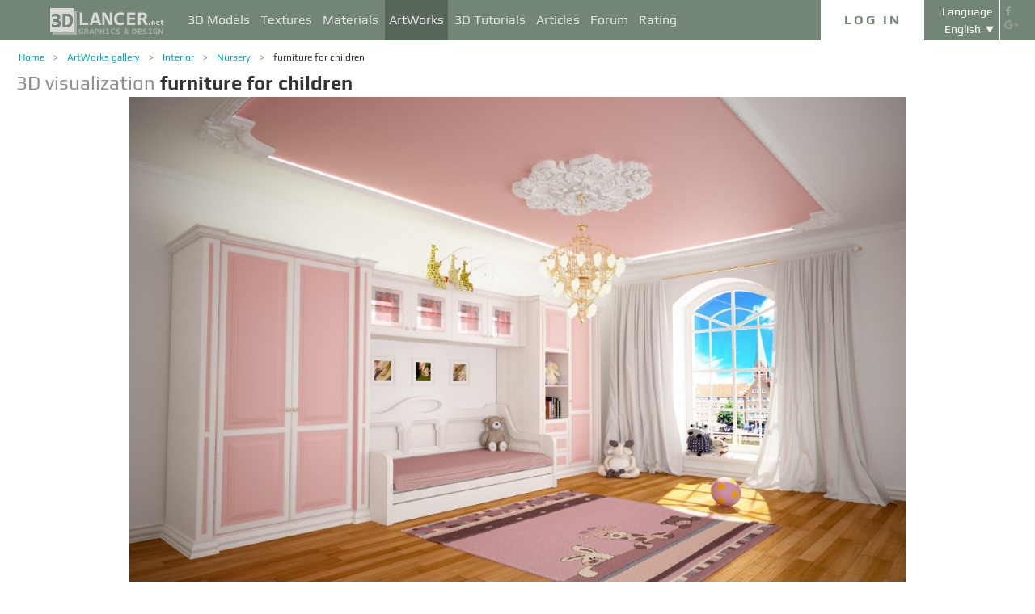

--- FILE ---
content_type: text/html; charset=UTF-8
request_url: https://3dlancer.net/en/gallery/furniture-for-children-742
body_size: 16383
content:
<!DOCTYPE html> <html xmlns="http://www.w3.org/1999/xhtml" prefix="og: http://ogp.me/ns#" itemscope itemtype="http://schema.org/" lang="en"> <head> <!--[if IE]>
        <script src="http://html5shiv.googlecode.com/svn/trunk/html5.js"></script>
<![endif]--> <title>3d visualization furniture for children | 3dlancer.net</title> <meta charset="utf-8"> <link rel="alternate" href="https://3dlancer.net/en/gallery/furniture-for-children-742" hreflang="en" /> <link rel="alternate" href="https://3dlancer.net/ru/gallery/mebel-dlya-detskojj-742" hreflang="ru" /> <link rel="alternate" href="https://3dlancer.net/uk/gallery/mebli-dlya-dityachoi-742" hreflang="uk" /> <link rel="alternate" href="https://3dlancer.net/es/gallery/muebles-para-ninos-742" hreflang="es" /> <link rel="alternate" href="https://3dlancer.net/de/gallery/mobel-fur-kinder-742" hreflang="de" /> <link rel="alternate" href="https://3dlancer.net/fr/gallery/meubles-pour-enfants-742" hreflang="fr" /> <link rel="alternate" href="https://3dlancer.net/it/gallery/mobili-per-bambini-742" hreflang="it" /> <link rel="alternate" href="https://3dlancer.net/tr/gallery/cocuk-mobilyalari-742" hreflang="tr" /> <link rel="alternate" href="https://3dlancer.net/pt/gallery/mobilia-para-criancas-742" hreflang="pt" /> <link rel="alternate" href="https://3dlancer.net/hi/gallery/furniture-for-children-742" hreflang="hi" /> <link rel="canonical" href="https://3dlancer.net/en/gallery/furniture-for-children-742"/> <meta content="3d render and visualization of 3d graphics ➦ furniture for children ➦ Nursery➦ 3d max ➦ vray | 3dlancer.net" name="description"> <meta name="google-site-verification" content="aSux871p5t5rB_l5aBUPPZ5js9UEhNNGBqnc4xujo1A" /> <meta name="google-site-verification" content="5UR7IJHDt2K-Auog9IGuXp9dLOacA8xTz30zyJ0BpxE" /> <meta name="google-site-verification" content="LNxDJCw1yXfOixHeF8FdtE38eIq4984W1dzHgHqCOjU" /> <meta name='yandex-verification' content='6286b977bc53db4e' /> <meta name="yandex-verification" content="6286b977bc53db4e" /> <meta name="alexaVerifyID" content="af-GYgGtj0hmdkG1UPPKRML6VNo" /> <meta name="p:domain_verify" content="78e86cb631c9446e2796130a83d1e528"/> <meta name="708a04e6acb6d010490bd8285c7b0ca0" content=""> <!--[if lte IE 7]>
        <link rel="stylesheet" href="css/main-ie7.css">
<![endif]--> <link type="text/css" title="screen style" rel="stylesheet" href="https://3dlancer.net/css/main.min.css?v20180801"/> <meta property="og:title" content="furniture for children" /> <meta property="og:type" content="website" /> <meta property="og:url" content="https://3dlancer.net/en/gallery/furniture-for-children-742" /> <meta property="og:image" content="https://3dlancer.net/upload/galleries/742/742/furniture-for-children-44983-xxl.jpg" /> <meta property="og:site_name" content="3dlancer.net" /> <meta property="og:description" content="" /> <meta property="fb:app_id" content="173642189505964" /> <link rel="icon" href="https://3dlancer.net/images/favicon.png?20160427" type="image/png" /> <link rel="shortcut icon" href="https://3dlancer.net/images/favicon.png?20160427" type="image/png" /> <link rel="apple-touch-icon" href="https://3dlancer.net/images/apple-touch-icon-76x76-precomposed.png"/> <link rel="apple-touch-icon" sizes="180x180" href="https://3dlancer.net/images/apple-touch-icon-180x180-precomposed.png"/> <link rel="apple-touch-icon-precomposed" sizes="180x180" href="https://3dlancer.net/images/apple-touch-icon-180x180-precomposed.png"/> <link rel="apple-touch-icon" sizes="152x152" href="https://3dlancer.net/images/apple-touch-icon-152x152-precomposed.png"/> <link rel="apple-touch-icon-precomposed" sizes="152x152" href="https://3dlancer.net/images/apple-touch-icon-152x152-precomposed.png"/> <link rel="apple-touch-icon" sizes="120x120" href="https://3dlancer.net/images/apple-touch-icon-120x120-precomposed.png"/> <link rel="apple-touch-icon-precomposed" sizes="120x120" href="https://3dlancer.net/images/apple-touch-icon-120x120-precomposed.png"/> <link rel="apple-touch-icon" sizes="76x76" href="https://3dlancer.net/images/apple-touch-icon-76x76-precomposed.png"/> <link rel="apple-touch-icon-precomposed" sizes="76x76" href="https://3dlancer.net/images/apple-touch-icon-76x76-precomposed.png"/> <!--[if lt IE 8]>
        <script src="http://ie7-js.googlecode.com/svn/version/2.1(beta4)/IE8.js"></script>
<![endif]--> <!--[if lte IE 8]>
        <div style=' clear: both; text-align:center; position: relative;'>
            <a href="http://windows.microsoft.com/en-US/internet-explorer/products/ie/home?ocid=ie6_countdown_bannercode">
                <img src="img/ie-ru.png" height="42" width="820" alt="You are using an outdated browser. For a faster, safer browsing experience, upgrade for free today." />
            </a>
        </div>
<![endif]--> <script>(function(w,d,s,l,i){w[l]=w[l]||[];w[l].push({'gtm.start':
    new Date().getTime(),event:'gtm.js'});var f=d.getElementsByTagName(s)[0],
    j=d.createElement(s),dl=l!='dataLayer'?'&l='+l:'';j.async=true;j.src=
    'https://www.googletagmanager.com/gtm.js?id='+i+dl;f.parentNode.insertBefore(j,f);
    })(window,document,'script','dataLayer','GTM-KTDTZP');</script> <script>
        window.onerror = function(msg,script,line,col,errorObj) {
            x = new XMLHttpRequest();
            console.log('E: '+msg+". line: "+line+". col: "+col);
            console.log(errorObj);
            b = 'msg=' + msg +
              '&script=' + script+':'+line+':'+col +
              '&url=' + '/en/gallery/furniture-for-children-742';
            x.open("POST", '/ajax/jsel', true);
            x.setRequestHeader('Content-Type', 'application/x-www-form-urlencoded')
            x.send(encodeURI(b));
        };
        var downloadsAvailable = 0;
        var downloadsAvailablePaid = 0;
        var languages = {"3":{"id":3,"short":"en","country":"US","long":"eng","full":"English","fullnative":"English"},"2":{"id":2,"short":"ru","country":"RU","long":"rus","full":"Russian","fullnative":"\u0420\u0443\u0441\u0441\u043a\u0438\u0439"},"4":{"id":4,"short":"uk","country":"UA","long":"ukr","full":"Ukrainian","fullnative":"\u0423\u043a\u0440\u0430\u0457\u043d\u0441\u044c\u043a\u0430"},"6":{"id":6,"short":"es","country":"ES","long":"spa","full":"Spanish","fullnative":"Espa\u00f1ol"},"5":{"id":5,"short":"de","country":"DE","long":"deu","full":"German","fullnative":"Deutsch"},"1":{"id":1,"short":"fr","country":"FR","long":"fra","full":"French","fullnative":"Fran\u00e7ais"},"7":{"id":7,"short":"it","long":"ita","full":"Italian","fullnative":"Italiano"},"8":{"id":8,"short":"tr","long":"tur","full":"Turkish","fullnative":"T\u00fcrk\u00e7e"},"9":{"id":9,"short":"pt","long":"por","full":"Portuguese","fullnative":"Portugu\u00eas"},"10":{"id":10,"short":"hi","long":"hin","full":"Hindi","fullnative":"\u0939\u093f\u0928\u094d\u0926\u0940"}};
        var lang = 'en';
        var ln = 'en';
        var lng = 'eng';
        var SERVER = "https://3dlancer.net/";
		var showMobile = 0;
		var userNotStatistical = 1;
        
        function issetProp(e){try{if(e.indexOf(".")>0){var t=e.split("."),n=t.shift();return n=window[n]||window.$.fn[n]||$[n],"undefined"==typeof n?!1:(t.every(function(e){return"object"!=typeof n||"undefined"==typeof n||null===n||!e in n?!1:void(n=n[e])}),!0)}return window[e]||window.$.fn[e]||$[e]}catch(o){}}function getScript(e,t,n,o,i,d,c){startTime=(new Date).getTime(),sTag=document.createElement("script"),"undefined"==typeof d&&(d=!0),sTag.async=!!d,sTag.src=e,sTag.type="text/javascript",document.getElementsByTagName("head")[0].appendChild(sTag),checkReady=function(e,t,n,o){if(issetProp(t))"undefined"==typeof o&&(o=t.indexOf("Loaded")>=0?0:100),window.setTimeout(function(){console.log(":"+e+" ("+o+")"),n&&n(),window.scriptsLoaded[e]=1;try{document.dispatchEvent(new CustomEvent("scrld"+e))}catch(t){var i=document.createEvent("CustomEvent");i.initCustomEvent("scrld"+e,!1,!1,{cmd:"blerg!"})}},o);else{if(currentTime=(new Date).getTime(),lim=2e4,currentTime-startTime>lim)return console.log(":"+e+" fails after "+lim/1e3+" sec"),window.onerror("not loaded: "+e+". after "+lim/1e3+" sec"),!window.scriptNotLoadedReported&&e.indexOf("checkads")<0&&(window.scriptNotLoadedReported=!0),void(i&&i());window.setTimeout(function(){checkReady(e,t,n,o)},20)}},checkReady(t,n,o,c)}function onScript(e,t,n){try{"undefined"==typeof n&&(n=!0),window.scriptsLoaded[e]?n?$(document).ready(function(){t()}):t():("undefined"==typeof UserAgentInfo||window.addEventListener||(UserAgentInfo.strBrowser=1),document.addEventListener?(console.log("addEventListener: "+e),document.addEventListener("scrld"+e,function(o){console.log("firing to listener: "+e),n?$(document).ready(function(){t(o)}):t(o)},!1)):document.attachEvent?(console.log("attachEvent: "+e),document.attachEvent("onscrld"+e,function(o){console.log("firing to listener: "+e),n?$(document).ready(function(){t(o)}):t(o)})):window.onerror("cant dispatch error"),window.scriptsLoaded[e]&&window.onerror(e+" loaded while setting listener"))}catch(o){window.onerror(o)}}window.scriptNotLoadedReported=!1,window.scriptsLoaded=[],getScript("/js/jquery-2.1.3.min.js","jquery","jQuery",function(){window.scriptsToLoad.forEach(function(e){getScript(e.src,e.name,e.check,e.callback,e.failure,!0,e.t)})},function(){getScript("/js/jquery-2.1.3.min.js","jquery","jQuery",function(){window.scriptsToLoad.forEach(function(e){getScript(e.src,e.name,e.check,e.callback,e.failure,!0,e.t)})})});
        
        !function(e){"use strict";var n=function(n,t,o){function i(e){return a.body?e():void setTimeout(function(){i(e)})}function r(){l.addEventListener&&l.removeEventListener("load",r),l.media=o||"all"}var d,a=e.document,l=a.createElement("link");if(t)d=t;else{var s=(a.body||a.getElementsByTagName("head")[0]).childNodes;d=s[s.length-1]}var f=a.styleSheets;l.rel="stylesheet",l.href=n,l.media="only x",i(function(){d.parentNode.insertBefore(l,t?d:d.nextSibling)});var u=function(e){for(var n=l.href,t=f.length;t--;)if(f[t].href===n)return e();setTimeout(function(){u(e)})};return l.addEventListener&&l.addEventListener("load",r),l.onloadcssdefined=u,u(r),l};"undefined"!=typeof exports?exports.loadCSS=n:e.loadCSS=n}("undefined"!=typeof global?global:this);

        onScript('jquery',function() {
            //loadCSS('https://3dlancer.net/css/main.min.css?v2016005231');
                        loadCSS('https://3dlancer.net/js/qtip/jquery.qtip.min.css');
                    });

        window.scriptsToLoad = [
            
            {name:'lazyload',check:'lazyloadLoaded',src:'https://3dlancer.net/js/lazyload/jquery.lazyload.min.js?20160706',
                callback : function() {
                                        window.lazyloadd = function(s) {
                        sl = 'img.lazyload';
                        if (s) sl = s+' '+sl;
                        $(sl).addClass('loaded').lazyload({effect:"fadeIn",skip_invisible:true,threshold:500});
                    };
                    lazyloadd();
                }
            }
            ,{name:'frontend',check:'frontendLoaded',src:'https://3dlancer.net/js/frontend.min.js?v20171006'}
            ,{name:'autolinker',check:'Autolinker',src:'https://3dlancer.net/js/Autolinker.js-master/dist/Autolinker.min.js',
                callback : function() {
                    $(document).ready(function(){autolink();});
                }
            }
                        ,{name:'qtip',check:'qtip',src:'https://3dlancer.net/js/qtip/jquery.qtip.min.js'}
                                                ,{name:'comments',check:'Comment',src:'https://3dlancer.net/js/comments.min.js?v20171006_2'}
                                    ,{name:'redactor',check:'CKEDITOR',src:'https://3dlancer.net/js/ckeditor/ckeditor.js?v20170712',t:500}
                                                            ,{name:'rangeslider',check:'rangeslider',src:'https://3dlancer.net/js/rangeslider/rangeslider.min.js?20160705'}
                                                            
            ,{name:'checkads',check:'adsPossible',src:'https://3dlancer.net/js/showads.js'}
        ];
        
            </script> <script type="application/ld+json">{"@context":"http://schema.org","@type":"BreadcrumbList","itemListElement":[{"@type":"ListItem","position":1,"item":{"@id":"3dlancer.net","name":"3dlancer.net"}},{"@type":"ListItem","position":2,"item":{"@id":"https://3dlancer.net/en/gallery","name":"ArtWorks gallery"}},{"@type":"ListItem","position":3,"item":{"@id":"https://3dlancer.net/en/gallery/interiors","name":"Interior"}},{"@type":"ListItem","position":4,"item":{"@id":"https://3dlancer.net/en/gallery/interiors/nursery","name":"Nursery"}},{"@type":"ListItem","position":5,"item":{"@id":"https://3dlancer.net/en/gallery/furniture-for-children-742","name":"furniture for children"}}]}</script> </head> <body > <noscript><iframe src="https://www.googletagmanager.com/ns.html?id=GTM-KTDTZP" height="0" width="0" style="display:none;visibility:hidden"></iframe></noscript> <noscript> <div class="red" style="text-align:center;font-size:40px;padding:20px;background-color:#333;">The site requires JavaScript enabled to run correctly!</div> </noscript> <div id="main_wrapper" class="logo-small"> <!---Header--> <header > <div class="nav_block"> <div class="mainWrap"> <a class="logo" href="https://3dlancer.net/en" style="position: absolute; display: inline-block; left: 40px;"> <img src="https://3dlancer.net/images/logo_small3.png" alt="3dlancer.net" /> </a> <nav style="padding-left: 205px;"> <ul> <li class=""> <a  href="/en/models" class="" >3D Models</a> <ul> <li> <a href="/en/models" class="" >All 3D Models</a> </li> <li> <a href="/en/freemodels" class="" >Free 3D Models</a> </li> <li> <a href="/en/paidmodels" class="" >Paid 3D Models</a> </li> <li> <a href="/en/producermodels" class="" >Manufacturer&apos;s</a> </li> <li> <a rel="nofollow" href="/en/models/favourite" class="" onclick="window.Frontend.offerLogIn();return false;" >&starf; My Favourite</a> </li> <li> <a rel="nofollow" href="/en/profile/models" class="" onclick="window.Frontend.offerLogIn();return false;" >3D Models of mine</a> </li> <li> <a rel="nofollow" onclick="window.Frontend.offerLogIn();return false;" >Buy downloads</a> </li> <li> <a rel="nofollow" href="/en/models/add" class="_an_btn_addmodel_head" onclick="window.Frontend.offerLogIn();return false;" >&plus;&nbsp;Add a Model</a> </li> </ul> </li> <li class=""> <a  href="/en/textures" class="" >Textures</a> <ul> <li> <a href="/en/freetextures" class="" >Free</a> </li> <li> <a href="/en/paidtextures" class="" >Paid</a> </li> <li> <a href="/en/producertextures" class="" >Manufacturer&apos;s</a> </li> <li> <a rel="nofollow" href="/en/textures/favourite" class="" onclick="window.Frontend.offerLogIn();return false;" >&starf; My Favourite</a> </li> <li> <a rel="nofollow" href="/en/profile/textures" class="" onclick="window.Frontend.offerLogIn();return false;" >Textures of mine</a> </li> <li> <a rel="nofollow" href="/en/textures/add" class="_an_btn_addtexture_head" onclick="window.Frontend.offerLogIn();return false;" >&plus;&nbsp;Add a Texture</a> </li> </ul> </li> <li class=""> <a  href="/en/materials" class="" >Materials</a> <ul> <li> <a rel="nofollow" href="/en/profile/materials" class="" onclick="window.Frontend.offerLogIn();return false;" >Materials of mine</a> </li> <li> <a rel="nofollow" href="/en/materials/add" class="_an_btn_addmaterial_head" onclick="window.Frontend.offerLogIn();return false;" >&plus;&nbsp;Add a Material</a> </li> </ul> </li> <li class="active"> <a  href="/en/gallery" class="" >ArtWorks</a> <ul> <li> <a href="/en/gallery" class="" >All 3D Visualisations</a> </li> <li> <a href="https://3dlancer.net/en/gallery/interiors" class="">&cir;&nbsp;Interior</a> </li> <li> <a href="https://3dlancer.net/en/gallery/exteriors" class="">&cir;&nbsp;Exterior</a> </li> <li> <a href="https://3dlancer.net/en/gallery/personages" class="">&cir;&nbsp;Personages</a> </li> <li> <a href="https://3dlancer.net/en/gallery/transport" class="">&cir;&nbsp;Transport</a> </li> <li> <a href="https://3dlancer.net/en/gallery/3d-worlds" class="">&cir;&nbsp;3D Worlds</a> </li> <li> <a href="https://3dlancer.net/en/gallery/other" class="">&cir;&nbsp;Other</a> </li> <li> <a  href="/en/gallery/bestworks" class="" >Best ArtWorks</a> </li> <li> <a rel="nofollow" href="/en/gallery/favourite" class="" onclick="window.Frontend.offerLogIn();return false;" >★ My favourite</a> </li> <li> <a rel="nofollow" href="/en/gallery/add" class="_an_btn_addartwork_head" onclick="window.Frontend.offerLogIn();return false;" >+&nbsp;Add an ArtWork</a> </li> </ul> </li> <li class=""> <a  href="/en/lessons" class="" >3D Tutorials</a> <ul> <li> <a href="https://3dlancer.net/en/lessons/3d-max" class="">&cir;&nbsp;3d Max</a> </li> <li> <a href="https://3dlancer.net/en/lessons/v-ray" class="">&cir;&nbsp;V-Ray</a> </li> <li> <a href="https://3dlancer.net/en/lessons/photoshop" class="">&cir;&nbsp;Photoshop</a> </li> <li> <a  rel="nofollow" href="/en/lessons/add" class="_an_btn_addlesson_head" onclick="window.Frontend.offerLogIn();return false;" >&plus;&nbsp;Add a Tutorial</a> </li> </ul> </li> <li class=""> <a  href="/en/articles" class="" >Articles</a> <ul> <li> <a rel="nofollow" href="/en/articles/add" class="_an_btn_addarticle_head" onclick="window.Frontend.offerLogIn();return false;" >&plus;&nbsp;Add an Article</a> </li> </ul> </li> <li class=""> <a  href="/en/forum" class="" >Forum</a> <ul> <li> <a href="https://3dlancer.net/en/forum/3d-max" class="">&cir;&nbsp;3d max</a> </li> <li> <a href="https://3dlancer.net/en/forum/cinema-4d" class="">&cir;&nbsp;Cinema 4d</a> </li> <li> <a href="https://3dlancer.net/en/forum/blender" class="">&cir;&nbsp;Blender</a> </li> <li> <a href="https://3dlancer.net/en/forum/freelance" class="">&cir;&nbsp;FREELANCE</a> </li> <li> <a href="https://3dlancer.net/en/forum/help-me-find" class="">&cir;&nbsp;HELP ME Find</a> </li> <li> <a href="https://3dlancer.net/en/forum/hardware-and-equipment" class="">&cir;&nbsp;Hardware and equipment</a> </li> <li> <a href="https://3dlancer.net/en/forum/community" class="">&cir;&nbsp;Community</a> </li> <li> <a  rel="nofollow" href="/en/forum/add" class="_an_btn_addforum_head" onclick="window.Frontend.offerLogIn();return false;" >&plus;&nbsp;Add a Post</a> </li> </ul> </li> <li class=""> <a  href="/en/rating" class="" >Rating</a> <ul> <li> <a href="https://3dlancer.net/en/help/about-users-rating" class="" >How to earn points</a> </li> </ul> </li> </ul> </nav> <div class="profile_block"> <div class="fr socicons" style="height: 100%;"> <a style="margin-top: 7px;" target="_blank" rel="nofollow" title="facebook" href="http://www.facebook.com/3dlancer.net"><img src="https://3dlancer.net/images/socicon_white_f.png" alt="facebook" /></a> <a target="_blank" rel="nofollow" title="google+" href="https://plus.google.com/u/0/b/104990546295897927160/104990546295897927160/posts"><img src="https://3dlancer.net/images/socicon_white_g.png" alt="google plus" /></a> </div> <div class="fr" style="margin-left: 5px;"> <div class="white" style="margin: 8px 0 2px;text-align: center;">Language</div> <div class="langs"> <span style="">English</span> <ul style="background-color: #738575; color:#fff;"> <li><a href="https://3dlancer.net/ru/gallery/mebel-dlya-detskojj-742">Русский</a></li> <li><a href="https://3dlancer.net/uk/gallery/mebli-dlya-dityachoi-742">Українська</a></li> <li><a href="https://3dlancer.net/es/gallery/muebles-para-ninos-742">Español</a></li> <li><a href="https://3dlancer.net/de/gallery/mobel-fur-kinder-742">Deutsch</a></li> <li><a href="https://3dlancer.net/fr/gallery/meubles-pour-enfants-742">Français</a></li> <li><a href="https://3dlancer.net/it/gallery/mobili-per-bambini-742">Italiano</a></li> <li><a href="https://3dlancer.net/tr/gallery/cocuk-mobilyalari-742">Türkçe</a></li> <li><a href="https://3dlancer.net/pt/gallery/mobilia-para-criancas-742">Português</a></li> <li><a href="https://3dlancer.net/hi/gallery/furniture-for-children-742">हिन्दी</a></li> </ul> </div> </div> <div id="header_entry" class="entry mrt_big"> <a href="https://3dlancer.net/en/auth" class="button">Log In</a> <div class="container" > <div class="container_content"> <div class="registration"> <div style="color: rgb(123, 187, 0); margin: 0px 0px 25px 30px; font-size: 24px;">Welcome to the 3D-graphics site - 3dlancer.net!</div> <div class="content_registr"> <a rel="nofollow" href="https://3dlancer.net/en/registration" class="form_button _an_btn_reg_head">REGISTRATION</a> <form id="formreg" action="https://3dlancer.net/en/auth" method="post" class="_an_frm_log_head"> <div class="input_block"> <input class="fl" type="text" name="email" placeholder="Email" required onkeyup="if(event.which==13)document.getElementById('formreg').submit();"/> <input class="fr" type="password" name="password" placeholder="Password" required onkeyup="if(event.which==13)document.getElementById('formreg').submit();"/> <div class="clear"></div> </div> <a rel="nofollow" class="form_button _an_btn_log_head" onclick="if (document.getElementById('formreg').checkValidity()) document.getElementById('formreg').submit();">LOG IN</a> <div class="social_icon"> <div style="color: rgb(123, 187, 0); font-size: 20px;">Register or log in through the social networks</div> <ul> <li> <a rel="nofollow" href="https://3dlancer.net/en/auth/vkontakte" class="_an_btn_log_head_soc_vk"> <img src="https://3dlancer.net/images/soc_vk_big.png" width="115" height="115" alt=""/> </a> </li> <li> <a rel="nofollow" href="https://3dlancer.net/en/auth/google" class="_an_btn_log_head_soc_gg"> <img src="https://3dlancer.net/images/soc_g_big.png" width="115" height="115" alt=""/> </a> </li> <li> <a rel="nofollow" href="https://3dlancer.net/en/auth/facebook" class="_an_btn_log_head_soc_fb"> <img src="https://3dlancer.net/images/soc_f_big.png" width="115" height="115" alt=""/> </a> </li> </ul> </div> </form> </div> <div class="info_form"> <div style="font-size: 20px;"><a rel="nofollow" href="https://3dlancer.net/en/forgetpass">Forgot your password?</a></div> <div class="non_mail"><a rel="nofollow" class="_an_btn_nomail" href="https://3dlancer.net/en/confirmemail">Didn&apos;t get an email confirmation letter?</a></div> <div class="mail_info"> <p>Contact us:</p> <!--email_off--> <a href="mailto:info@3dlancer.net">info@3dlancer.net</a> <!--/email_off--> </div> <div class="info_site"> <a href="https://3dlancer.net/en/help" class="big_link">Help</a> <a href="https://3dlancer.net/en/help/about" class="big_link">About</a> </div> </div> </div> </div> </div> </div> <script>   
		
        onScript('jquery', function() {
            $('.entry input').focus(function() {
                var $input = $(this);
                $input.blur(function() {
                    $input.closest('.container').css('visibility','').css('opacity','');
                    $('.entry a.button').removeClass('entry_hover');
                    $('.entry a.button').css('height', '');
                });
                $input.closest('.container').css('visibility','visible').css('opacity',1);
                $('.entry a.button').addClass('entry_hover');

            });
            $('.entry').mouseleave(function() {
                if($('.entry input').is(':focus')) {
                   $('.entry a.button').css('height', '58px');  
                }
                else {
                    $('.entry a.button').css('height', ''); 
                }
            }).mouseenter(function() {
                $('.entry a.button').css('height', '');
            });
        });

    </script> <div class="clear"></div> </div> </div> <div class="clear"></div> </div> <div class="mainWrap"> </div> </header> <!---/Header--> <!---Main Content--> <section class="mainContent" id="content"> <div class="mainWrap"><div class="content_page pGalleryItem" itemscope itemtype="http://schema.org/VisualArtwork"> <meta itemprop="artform" content="3D visualization" /> <meta itemprop="artMedium" content="Digital" /> <link itemprop="image" content="https://3dlancer.net/upload/galleries/742/742/furniture-for-children-44983-xxl.jpg" /> <div class="crumbs_block"> <ul class="crumbs fl"> <li><a href="https://3dlancer.net/en" class="">Home</a></li> <li><a href="https://3dlancer.net/en/gallery" class="">ArtWorks gallery</a></li> <li><a href="https://3dlancer.net/en/gallery/interiors" class="">Interior</a></li> <li><a href="https://3dlancer.net/en/gallery/interiors/nursery" class="">Nursery</a></li> <li><a href="https://3dlancer.net/en/gallery/furniture-for-children-742" class="black">furniture for children</a></li> </ul> <div class="clear"></div> </div> <h1 class="" style="font-size:24px;" itemprop="name"><span style="color:#8F8F8F;">3D visualization</span> <strong itemprop="alternateName">furniture for children</strong> </h1> <div class=" clear_small"></div> <div id="gv-block-742" class="gv-block gv-block-gallery"> <div id="gv-main-view-742" class="gv-main-view" style=""> <img  id="gv-view-742" src="https://3dlancer.net/upload/galleries/742/742/furniture-for-children-44983-xxl.jpg" title="furniture for children" alt="furniture for children in 3d max vray image" /> </div> <div class="gv-previews" style="display:none;"> <div class="gv-previews-container"> <img 
                    src="https://3dlancer.net/upload/galleries/742/742/furniture-for-children-44983-xxs.jpg" data-gv-src-nor="https://3dlancer.net/upload/galleries/742/742/furniture-for-children-44983-xxl.jpg" data-gv-src-ful="https://3dlancer.net/upload/galleries/742/742/furniture-for-children-44983-copy.jpg" title="furniture for children" alt="furniture for children in 3d max vray image" onclick="getElementById('gv-view-742').src = this.getAttribute('data-gv-src-nor');" /> </div> </div> </div> <script>
        onScript('frontend',function() {
            GalleryViewer1 = new GalleryViewer('gv-block-742');
        });
    </script> <div class=" clear_medium"></div> <div class="fl" style="width:930px;"> <a href="https://3dlancer.net/en/gallery" class="fl button-tocatalog" style="padding:0 10px;" title="To catalog">To catalog<span class="pictogram"></span></a> <span class="fl buttonset"> <a 
        class="button-prev " href="https://3dlancer.net/en/gallery/interior-design-bedrooms-with-furniture-design-743" title='Previous Gallery "interior design bedrooms with furniture design" ' > <span class="pictogram"></span> </a> <a 
        class="button-next " href="https://3dlancer.net/en/gallery/eriah-girl-on-the-couch-734" title='Next Gallery "Eriah girl on the couch" ' > <span class="pictogram"></span> </a> </span> <div class="marksset fr" onclick="event.stopPropagation();"> <div 
        id="share_gallery_742" class="fl button-marks-share" > <span class="pictogram"></span> <div class="button-marks-share-menu"> <span style="width: 39px; border: 1px solid #fff; height: 1px; display: inline-block; position: absolute; left: 0px; top: -1px;"></span> <div class="fb-like" data-href="/en/gallery/furniture-for-children-742" data-layout="button_count" data-action="like" data-show-faces="false" data-share="true"></div> <div class="clear_big"></div> <div id="vk-share-button"></div> <script>
                    onScript('vkshare',function() {
                        $('#vk-share-button').html(VK.Share.button({image:'https://3dlancer.net/upload/galleries/742/742/furniture-for-children-44983-xxl.jpg'}, {type: 'round', text: 'Опубликовать'})); 
                    });
                </script> <div class="clear"></div> </div> </div> <a itemprop="interactionStatistic" itemscope itemtype="http://schema.org/InteractionCounter" title="Comments" id="comment_gallery_742" class="fl mrl_small button-marks-comments hoverable" href="#commentset_gallery_742" > <link itemprop="interactionType" href="http://schema.org/CommentAction" /> <span class="pictogram"></span> <div class="count" itemprop="userInteractionCount" content="1">1</div> </a> <div itemprop="interactionStatistic" itemscope itemtype="http://schema.org/InteractionCounter" title="Views" id="view_gallery_742" class="fl mrl_small button-marks-views" > <link itemprop="interactionType" href="http://schema.org/ViewAction" /> <span class="pictogram"></span> <div class="count" itemprop="userInteractionCount" content="14101">14101</div> </div> <div itemprop="interactionStatistic" itemscope itemtype="http://schema.org/InteractionCounter" data-item-id = "742" data-item-curtype = "gallery" title="Like this" id="like_gallery_742" class="fl mrl_small button-marks-likes  hoverable" onclick="window.Frontend.offerLogIn();" > <link itemprop="interactionType" href="http://schema.org/LikeAction" /> <span class="pictogram"></span> <div class="count" itemprop="userInteractionCount" content="1">1</div> </div> <div itemprop="interactionStatistic" itemscope itemtype="http://schema.org/InteractionCounter" title="Add to favourites" id="favour_gallery_742" class="fl mrl_small button-marks-favourites  hoverable" onclick="window.Frontend.offerLogIn();" > <link itemprop="interactionType" href="http://schema.org/BookmarkAction" /> <span class="pictogram"></span> <div class="count" itemprop="userInteractionCount" content="0">0</div> </div> </div> <a class="fr mrt button-vieworiginal" style="padding:0 10px;" onclick="viewOriginal();return false;">View original</a> <div class="clear_small"></div> </div> <div class="fr"> <div class="text_center advertisement"> <script async src="//pagead2.googlesyndication.com/pagead/js/adsbygoogle.js"></script> <ins class="adsbygoogle" style="display:inline-block;width:300px;height:600px" data-ad-client="ca-pub-3109232575812668" data-ad-slot="5907333124"> </ins> <script>
            /*
            (adsbygoogle = window.adsbygoogle || []).push({});
            */
        </script> </div> </div> <div class="table" style="width:930px;"> <div class="table-cell" style="width:354px;min-height:5px;"> <div class="message_user "> <p style="color:#000;">Author:</p> <div class="clear_medium"></div> <div 
                            itemprop="author" itemscope itemtype="http://schema.org/Person" > <a class="fl user-image" href="https://3dlancer.net/profile/u26868"> <img itemprop="image" src="https://3dlancer.net/upload/avatars/868/26868/ava26868_s.jpg?1661504914" alt="" /> <span class="badge-user-online off line mobile" title="offline for 473 days"></span> </a> <div class="info_message_user"> <div class="name_user_message" itemprop="name"><a  itemprop="url" href="https://3dlancer.net/profile/u26868">puffnutt</a></div> <div class="star_block"> <div class="user_stars fl"> <span class="star_empty fr  " style=""> <img src="https://3dlancer.net/images/0.gif" width="18" height="18" alt="&starf;" /> </span> <span class="star_empty fr  " style=""> <img src="https://3dlancer.net/images/0.gif" width="18" height="18" alt="&starf;" /> </span> <span class="star_empty fr  " style=""> <img src="https://3dlancer.net/images/0.gif" width="18" height="18" alt="&starf;" /> </span> <span class="star_empty fr  " style=""> <img src="https://3dlancer.net/images/0.gif" width="18" height="18" alt="&starf;" /> </span> <span class="star_h_v fr  " style=""> <img src="https://3dlancer.net/images/0.gif" width="18" height="18" alt="&starf;" /> </span> <div class="clear"></div> </div> </div> <div class="rank">RANK:<span>700</span></div> <div class="clear"></div> </div> </div> <div class="clear"></div> </div> <div class="clear_small"></div> <div style="background-color:#f2f6f7;border-radius:5px;padding-top:9px;"> <p class="header mrl">3D-work specification:</p> <div class="clear"></div> <table id="characteristics"> <tr> <td>3D-editor</td> <td class="right_text">3d max</td> </tr> <tr> <td>Renderer</td> <td class="right_text">vray</td> </tr> <tr> <td>Time expended on work</td> <td class="right_text">8 часов плюс рендер</td> </tr> <tr> <td>Time expended on render</td> <td class="right_text">&mdash;</td> </tr> <tr> <td>Polygons</td> <td class="right_text">&mdash;</td> </tr> <tr> <td>Publication date</td> <td class="right_text"> <time datetime="2013-09-25T16:44:34+03:00">2013.09.25 16:44</time> <meta itemprop="datePublished" content="2013-09-25T16:44:34+03:00"> </td> </tr> </table> </div> </div> <div class="table-cell" style="width:10px;"></div> <div class="table-cell info_gallery"> <div class="clear"></div> </div> </div> <div class="fl mtp_small"> <div class="clear_small"></div> <a class="vlarge gray" href="https://3dlancer.net/profile/u26868/gallery">Author&apos;s other 3D-Visualisations</a> <div class="clear_small"></div> <div class="catalog-galleries authorsothers"> <a class="catalog-item" href="https://3dlancer.net/en/gallery/interior-design-bedrooms-with-furniture-design-743" title="interior design bedrooms with furniture design"> <div class="catalog-item-img" style="position:relative;"> <img class="lazyload" data-original="https://3dlancer.net/upload/galleries/743/743/interior-design-bedrooms-with-furniture-design-44984-m.jpg" src="[data-uri]" alt="interior design bedrooms with furniture design" /> <noscript><img src="https://3dlancer.net/upload/galleries/743/743/interior-design-bedrooms-with-furniture-design-44984-m.jpg" alt="interior design bedrooms with furniture design" /></noscript> <span class="gray" style="position:absolute;bottom:0;right:0;display:inline-block;background-color: #fff;padding: 1px 1px 1px 3px;"> <span > <img class="lazyload" style="height:12px;width:14px;vertical-align: bottom;" data-original="https://3dlancer.net/images/feed_comments.png" src="[data-uri]" alt="Comments" /> <noscript><img style="height:12px;width:14px;vertical-align: bottom;" src="https://3dlancer.net/images/feed_comments.png" alt="Comments" /></noscript>
                        &thinsp;0
                    </span> <span class="mrl_small"> <img class="lazyload" style="height:12px;width:14px;vertical-align: bottom;" data-original="https://3dlancer.net/images/feed_likes.png" src="[data-uri]" alt="Likes" /> <noscript><img style="height:12px;width:14px;vertical-align: bottom;" src="https://3dlancer.net/images/feed_likes.png" alt="Likes" /></noscript>
                        &thinsp;4
                    </span> </span> </div> </a> <a class="catalog-item" href="https://3dlancer.net/en/gallery/development-of-furniture-design-745" title="development of furniture design"> <div class="catalog-item-img" style="position:relative;"> <img class="lazyload" data-original="https://3dlancer.net/upload/galleries/745/745/development-of-furniture-design-44986-m.jpg" src="[data-uri]" alt="development of furniture design" /> <noscript><img src="https://3dlancer.net/upload/galleries/745/745/development-of-furniture-design-44986-m.jpg" alt="development of furniture design" /></noscript> <span class="gray" style="position:absolute;bottom:0;right:0;display:inline-block;background-color: #fff;padding: 1px 1px 1px 3px;"> <span > <img class="lazyload" style="height:12px;width:14px;vertical-align: bottom;" data-original="https://3dlancer.net/images/feed_comments.png" src="[data-uri]" alt="Comments" /> <noscript><img style="height:12px;width:14px;vertical-align: bottom;" src="https://3dlancer.net/images/feed_comments.png" alt="Comments" /></noscript>
                        &thinsp;2
                    </span> <span class="mrl_small"> <img class="lazyload" style="height:12px;width:14px;vertical-align: bottom;" data-original="https://3dlancer.net/images/feed_likes.png" src="[data-uri]" alt="Likes" /> <noscript><img style="height:12px;width:14px;vertical-align: bottom;" src="https://3dlancer.net/images/feed_likes.png" alt="Likes" /></noscript>
                        &thinsp;10
                    </span> </span> </div> </a> <a class="catalog-item" href="https://3dlancer.net/en/gallery/bathroom-1665" title="bathroom"> <div class="catalog-item-img" style="position:relative;"> <img class="lazyload" data-original="https://3dlancer.net/upload/galleries/665/1665/bathroom-49024-m.jpg" src="[data-uri]" alt="bathroom" /> <noscript><img src="https://3dlancer.net/upload/galleries/665/1665/bathroom-49024-m.jpg" alt="bathroom" /></noscript> <span class="gray" style="position:absolute;bottom:0;right:0;display:inline-block;background-color: #fff;padding: 1px 1px 1px 3px;"> <span > <img class="lazyload" style="height:12px;width:14px;vertical-align: bottom;" data-original="https://3dlancer.net/images/feed_comments.png" src="[data-uri]" alt="Comments" /> <noscript><img style="height:12px;width:14px;vertical-align: bottom;" src="https://3dlancer.net/images/feed_comments.png" alt="Comments" /></noscript>
                        &thinsp;0
                    </span> <span class="mrl_small"> <img class="lazyload" style="height:12px;width:14px;vertical-align: bottom;" data-original="https://3dlancer.net/images/feed_likes.png" src="[data-uri]" alt="Likes" /> <noscript><img style="height:12px;width:14px;vertical-align: bottom;" src="https://3dlancer.net/images/feed_likes.png" alt="Likes" /></noscript>
                        &thinsp;4
                    </span> </span> </div> </a> <a class="catalog-item" href="https://3dlancer.net/en/gallery/living-room-design-visualization-1666" title="Living room. Design, visualization"> <div class="catalog-item-img" style="position:relative;"> <img class="lazyload" data-original="https://3dlancer.net/upload/galleries/666/1666/living-room-design-visualization-49025-m.jpg" src="[data-uri]" alt="Living room. Design, visualization" /> <noscript><img src="https://3dlancer.net/upload/galleries/666/1666/living-room-design-visualization-49025-m.jpg" alt="Living room. Design, visualization" /></noscript> <span class="gray" style="position:absolute;bottom:0;right:0;display:inline-block;background-color: #fff;padding: 1px 1px 1px 3px;"> <span > <img class="lazyload" style="height:12px;width:14px;vertical-align: bottom;" data-original="https://3dlancer.net/images/feed_comments.png" src="[data-uri]" alt="Comments" /> <noscript><img style="height:12px;width:14px;vertical-align: bottom;" src="https://3dlancer.net/images/feed_comments.png" alt="Comments" /></noscript>
                        &thinsp;0
                    </span> <span class="mrl_small"> <img class="lazyload" style="height:12px;width:14px;vertical-align: bottom;" data-original="https://3dlancer.net/images/feed_likes.png" src="[data-uri]" alt="Likes" /> <noscript><img style="height:12px;width:14px;vertical-align: bottom;" src="https://3dlancer.net/images/feed_likes.png" alt="Likes" /></noscript>
                        &thinsp;2
                    </span> </span> </div> </a> </div> </div> <div class="clear"></div> <div class="text_center"> <div 
        id="commentset_gallery_742" data-commentset-curtype="gallery" data-commentset-itemid="742" class="commentset" style="display: inline-block;" data-commentset-order="desc" data-commentset-hierarchy="1" > <div class="commentset-toolbar"> <span class="fl xlarge">Comments:
                <span id="commentset_gallery_742_count" itemprop="commentCount" >1</span> </span> <div class="clear"></div> </div> <div 
                    data-comment-parentid="0" data-comment-level="0" style="margin-left:0px;" class="comment-item comment-new " > <div class="top"> <a class="fl name " ></a> <span class="mrl date tech"><time datetime="2026-01-21T11:21:43+02:00">today 11:21</time></span> <div class="clear"></div> </div> <div class="table" style="width:100%;"> <div class="table-cell" style="width:75px;" > <a class="avatar " style="width:75px;" > <img src="https://3dlancer.net/images/avatarka.png" alt="" /> </a> </div> <div class="table-cell" style="width:20px;"></div> <div class="table-cell comment-wrap"> <div 
                    id="comment_content__" class="comment-content redactortext toautolink" > <form method="post" name="form1" action="/en/gallery/furniture-for-children-742" id="form1" enctype="multipart/form-data" style="min-width:600px;width:100%;"> <textarea id="commentset_gallery_742_newcomment_0" data-ckeditor-toolbar="Comment" class="redactor" name="content" placeholder="Leave a comment..."></textarea> </form> </div> <div class="clear_small"></div> <div class="bottom"> <a class="fl green vlarge" onclick="window.Frontend.offerLogIn();">
                            Send
                        </a> <div class="clear"></div> </div> </div> </div> <div class="clear"></div> </div> <div 
                    itemprop="comment" itemscope itemtype="http://schema.org/Comment" id="comment_2355" data-comment-id="2355" data-comment-parentid="0" data-comment-userid="11191" data-comment-level="0" style="margin-left:0px;" class="comment-item " > <div class="top"> <a class="fl name " href="https://3dlancer.net/OOOPS">OOOPS</a> <span class="mrl date tech"><time datetime="2013-10-04T17:18:38+03:00">2013.10.04 17:18</time></span> <meta itemprop="dateCreated" content="2013-10-04T17:18:38+03:00"> <div class="clear"></div> </div> <div class="table" style="width:100%;"> <div class="table-cell" style="width:75px;" itemprop="author" itemscope itemtype="http://schema.org/Person"> <meta itemprop="name" content="OOOPS" /> <link itemprop="url" content="https://3dlancer.net/OOOPS" /> <a class="avatar " style="width:75px;" href="https://3dlancer.net/OOOPS"> <img itemprop="image" src="https://3dlancer.net/upload/avatars/191/11191/ava11191_s.jpg?1661504820" alt="" /> <span class="badge-user-online off line " title="offline for 2819 days"></span> <span class="badge-user-flag "> <img title="Ukraine" alt="Ukraine" class="lazyload" data-original="https://3dlancer.net/images/flags/flags-iso/flat/16/UA.png" src="[data-uri]" /> <noscript> <img title="Ukraine" alt="Ukraine" src="https://3dlancer.net/images/flags/flags-iso/flat/16/UA.png" /> </noscript> </span> </a> </div> <div class="table-cell" style="width:20px;"></div> <div class="table-cell comment-wrap"> <div 
                    id="comment_content_comments_2355" class="comment-content redactortext toautolink" itemprop="text" >
                                            The camera angle is littered .. wide-angle too. Most liked the curtains - look cool .. very cool. Themselves did?
                                    </div> <div style="display:inline-block;"> <div id="comment_content_comments_2355_original" class="original">
                                угол камеры завален..широкоугольная слишком. больше всего понравились шторы - выглядят круто ..очень круто. сами делали?
                            </div> </div> <div class="clear_small"></div> <div class="bottom"> <a id="comment_reply_2355" class="fl tech hgreen" onclick="window.Comment.reply(event);">
                            Reply
                        </a> <div class="fl mrl_big mrt_big"> <span class="tech">Translated from ru</span> <span class="tech blue clickable" onclick="$('#comment_content_comments_2355_original').toggle();">Show original</span> </div> <div class="like_buttons_comments fr"> <span  itemprop="interactionStatistic" itemscope itemtype="http://schema.org/InteractionCounter" id="like_comments_2355" class="" onclick="window.Frontend.offerLogIn();" > <link itemprop="interactionType" href="http://schema.org/LikeAction"/> <span class="icon_gallery"></span> <span class="count" itemprop="userInteractionCount" content="0">0</span> </span> </div> <div class="clear"></div> </div> </div> </div> <div class="clear"></div> </div> </div> </div> <div class="clear"></div> </div> <script>
        onScript('jquery', function() {
            $(' #features-vote input').change(function() {
                $('#features-vote-save').css('visibility','visible');
            });
        });
        
        function voteFeatures(e,itemID,curtype) {
            target = e.target || e.srcElement;
            
            data = $('#features-vote-block input').serialize();
            
            ajaxSelector = ajaxStart(e);
            callajax('featuresVote',{data:data,item_id:itemID,curtype:curtype}, function(response) {
                ajaxStop(ajaxSelector,e);
                if (response.ok) {
                    $('#features-vote').remove();
                    $('#features-vote-thanks').removeClass('dn');
                }
            });
            
            
        }
        
        function viewOriginal() {
            var src = '';
            src = $('[id^=gv-block-] .gv-main-view img.gv-main-current').attr('src');
            window.open(src.replace('-xxl.','-copy.'));
        }
    </script>
</div> </section> <!---/Main Content--> <div class="appendix"></div> </div> <!---Footer--> <footer> <div class="mainWrap"> <div class="fl"> <div class="title_model">Models Categories:</div> <ul class="footer_menu"> <li> <a href="https://3dlancer.net/en/models/furniture" title="Furniture">Furniture</a> <span>(50094)</span> </li> <li> <a href="https://3dlancer.net/en/models/electronics" title="Electronics">Electronics</a> <span>(1450)</span> </li> <li> <a href="https://3dlancer.net/en/models/plants" title="Plants">Plants</a> <span>(330)</span> </li> <li> <a href="https://3dlancer.net/en/models/personages" title="Personages">Personages</a> <span>(375)</span> </li> <li> <a href="https://3dlancer.net/en/models/interior" title="Interior">Interior</a> <span>(72)</span> </li> </ul> <ul class="footer_menu"> <li> <a href="https://3dlancer.net/en/models/lighting" title="Lighting">Lighting</a> <span>(13747)</span> </li> <li> <a href="https://3dlancer.net/en/models/interior-items" title="Interior items">Interior items</a> <span>(10179)</span> </li> <li> <a href="https://3dlancer.net/en/models/transport" title="Transport">Transport</a> <span>(539)</span> </li> <li> <a href="https://3dlancer.net/en/models/animals" title="Animals">Animals</a> <span>(112)</span> </li> </ul> <ul class="footer_menu"> <li> <a href="https://3dlancer.net/en/models/plumbing-bath-wc" title="Plumbing, Bath, WC">Plumbing, Bath, WC</a> <span>(11907)</span> </li> <li> <a href="https://3dlancer.net/en/models/accessories" title="Accessories">Accessories</a> <span>(1343)</span> </li> <li> <a href="https://3dlancer.net/en/models/exterior" title="Exterior">Exterior</a> <span>(1784)</span> </li> <li> <a href="https://3dlancer.net/en/models/other" title="Other">Other</a> <span>(2534)</span> </li> </ul> <div class="clear_medium"></div> <a href="https://3dlancer.net/en/producers">Models&apos; Producers</a> </div> <div class="info_footer"> <div class="info_link fl"> <ul> <li><a href="https://3dlancer.net/en/help/contacs">Contacts</a></li> <li><a href="https://3dlancer.net/en/help/about">About</a></li> </ul> <div class="mail">Email: <a href="mailto:info@3dlancer.net">info@3dlancer.net</a></div> <a class="" style="color:#7BBB00;" href="https://3dlancer.net/en/about/">Advertisement on the site</a> </div> </div> <div class="fr" style="padding: 0px 15px 0px 5px;"> <div class="fr title_model">Categories in the ArtWorks gallery:</div> <div class="clear"></div> <ul class="fr footer_menu" style="max-width:120px;width:auto;margin:0px 5px 0px 25px;"> <li> <a href="https://3dlancer.net/en/gallery/interiors">Interior</a> </li> <li> <a href="https://3dlancer.net/en/gallery/exteriors">Exterior</a> </li> <li> <a href="https://3dlancer.net/en/gallery/personages">Personages</a> </li> </ul> <ul class="fr footer_menu" style="max-width:120px;width:auto;margin:0px 5px 0px 35px;"> <li> <a href="https://3dlancer.net/en/gallery/transport">Transport</a> </li> <li> <a href="https://3dlancer.net/en/gallery/3d-worlds">3D Worlds</a> </li> <li> <a href="https://3dlancer.net/en/gallery/other">Other</a> </li> </ul> </div> <div class="clear"></div> </div> </footer> <div id="popup_answer" style="display:none;" class="popup_box "> <div class="popup_box_ins"> <span onclick="window.PopUp.closepopup('popup_answer');return false;" title="" class="clos"></span> <div class="popup_title green text_center mtp noselect"></div> <div class="clear_big"></div> <div class="content text_center"> <div class="popup_message text_left" style="display:inline-block;"> <div class="popup_text"> </div> <div class="popup_buttons"> <div class="clear_big"></div> <div class="text_center"> <a class="popup-button" onclick="window.PopUp.ok('popup_answer');return false;">Ok</a> </div> </div> </div> </div> </div> </div> <div id="popup_confirm_delete" style="display:none;" class="popup_box "> <div class="popup_box_ins"> <span onclick="window.PopUp.closepopup('popup_confirm_delete');return false;" title="" class="clos"></span> <div class="popup_title green text_center mtp noselect">Confirm</div> <div class="clear_big"></div> <div class="content text_center"> <div class="popup_message text_left" style="display:inline-block;"> <div class="popup_text">
                                                    Are you sure you want to delete?
                                            </div> <div class="popup_buttons"> <div class="clear_big"></div> <div class="text_center"> <a class="popup-button" onclick="window.PopUp.ok('popup_confirm_delete');return false;">Ok</a> <a class="popup-button" onclick="window.PopUp.closepopup('popup_confirm_delete');return false;">Cancel</a> </div> </div> </div> </div> </div> </div> <div id="popup_registration" style="display:none;" class="popup_box "> <div class="popup_box_ins"> <span onclick="window.PopUp.closepopup('popup_registration');return false;" title="" class="clos"></span> <div class="popup_title green text_center mtp noselect">Registration</div> <div class="clear_big"></div> <div class="content text_center"> <div class="popup_message text_left" style="display:inline-block;"> <div class="popup_text"> <form id="form-registration-popup" class="text_center _an_frm_reg_pop" method="POST" action="https://3dlancer.net/en/registration" data-ajax-action="registration" onsubmit="ajaxSendForm(event,this.id);return false;" > <label for="form-registration-popup-email">E-Mail</label> <div class="clear_small"></div> <input required="required" id="form-registration-popup-email" name="email" class="inp_300 gray" style="text-align:center;font-size:20px;letter-spacing:0.5px;" type="text" placeholder="e-mail" pattern=".+@.+\..+" /> <div class="clear"></div> <span class='gray'>*Email confirmation will be needed</span> <div class="clear"></div> <div class="text_left mtp" style="display:inline-block;font-size:12px;">
        I want to receive notifications by email:
        <div class="clear_small"></div> <input type="hidden" value="0" name="subscribe[events]" /> <input type="checkbox" value="1" name="subscribe[events]" style="vertical-align:text-bottom;" />&nbsp;New events in my account
        <div class="clear_small"></div> <input type="hidden" value="0" name="subscribe[mailings]" /> <input type="checkbox" value="1" name="subscribe[mailings]" style="vertical-align:text-bottom;" />&nbsp;New 3d models and events on 3dlancer.net
        <div class="clear_small"></div> <input type="hidden" value="0" name="subscribe[managers]" /> <input type="checkbox" value="1" name="subscribe[managers]" style="vertical-align:text-bottom;" />&nbsp;3dlancer.net assistant
    </div> <div class="clear_medium"></div> <input 
        class="button green _an_btn_reg_pop" style="min-width: 150px;" type="submit" value="Join" onClick="(typeof(yaCounter31367763) != 'undefined') && yaCounter31367763.reachGoal('PRStep1');return true;" onKeyPress="if (event.which == 13) ajaxSendForm(event,'form-registration-popup');return false;" /> <div class="clear_big"></div> <div> <div>One click registration via social network:</div> <div class="clear_big"></div> <ul class="inline"> <li> <input 
                    type="image" name="submit[socnet][facebook]" src="https://3dlancer.net/images/soc_f_little.png" width="30" height="30" title="facebook" alt="facebook" class="_an_btn_reg_pop_soc_fb" onClick="(typeof(yaCounter31367763) != 'undefined') && yaCounter31367763.reachGoal('PRStep1-FB');$(this).closest('form').removeAttr('onsubmit').find(':required,[pattern]').removeAttr('required').removeAttr('pattern');return true;" /> </li> <li> <input type="image" name="submit[socnet][google]" src="https://3dlancer.net/images/soc_g_little.png" width="30" height="30" title="google+" alt="google+" class="_an_btn_reg_pop_soc_gg" onClick="(typeof(yaCounter31367763) != 'undefined') && yaCounter31367763.reachGoal('PRStep1-G');$(this).closest('form').removeAttr('onsubmit').find(':required,[pattern]').removeAttr('required').removeAttr('pattern');return true;" /> </li> <li> <input type="image" name="submit[socnet][vkontakte]" src="https://3dlancer.net/images/soc_vk_little.png" width="30" height="30" title="vkontakte" alt="vkontakte" class="_an_btn_reg_pop_soc_vk" onClick="(typeof(yaCounter31367763) != 'undefined') && yaCounter31367763.reachGoal('PRStep1-VK');$(this).closest('form').removeAttr('onsubmit').find(':required,[pattern]').removeAttr('required').removeAttr('pattern');return true;" /> </li> </ul> </div> <div class="clear_big"></div> <a class="fl mrt_vbig" onclick="window.PopUp.showpopup('popup_login');">Log In</a> <a class="fr" onclick="window.PopUp.showpopup('popup_password_recovery');">Password recovery</a> <div class="clear"></div> <a class="fr gray _an_btn_nomail" onclick="window.PopUp.showpopup('popup_registration_resend');">No mail received</a> </form> </div> </div> </div> </div> </div> <div id="popup_login" style="display:none;" class="popup_box "> <div class="popup_box_ins"> <span onclick="window.PopUp.closepopup('popup_login');return false;" title="" class="clos"></span> <div class="popup_title green text_center mtp noselect">Log In</div> <div class="clear_big"></div> <div class="content text_center"> <div class="popup_message text_left" style="display:inline-block;"> <div class="popup_text"> <form id="form-login-popup" class="text_center _an_frm_log_pop" method="POST" action="https://3dlancer.net/en/auth" data-ajax-action="auth" onsubmit="ajaxSendForm(event,this.id);return false;"> <div class="clear_medium"></div> <input required="required" id="form-login-popup-email" name="email" class="inp_200" style="text-align:center;" type="text" placeholder="Email" /> <div class="clear_medium"></div> <input required="required" id="form-login-popup-password" name="password" class="inp_200" style="text-align:center;" type="password" placeholder="Password" /> <div class="clear_medium"></div> <div class="attemptsTooMuch"> </div> <div class="clear_big"></div> <input class="button green _an_btn_log_pop" type="submit" value="log in" /> <div class="clear_big"></div> <div> <div>Log In via social network:</div> <div class="clear_big"></div> <ul class="inline"> <li> <a rel="nofollow" href="https://3dlancer.net/en/auth/vkontakte"> <img src="https://3dlancer.net/images/soc_vk_little.png" width="30" height="30" title="vkontakte" alt="vkontakte" class="_an_btn_log_pop_soc_vk" /> </a> </li> <li> <a rel="nofollow" href="https://3dlancer.net/en/auth/google"> <img src="https://3dlancer.net/images/soc_g_little.png" width="30" height="30" title="google+" alt="google+" class="_an_btn_log_pop_soc_gg" /> </a> </li> <li> <a rel="nofollow" href="https://3dlancer.net/en/auth/facebook"> <img src="https://3dlancer.net/images/soc_f_little.png" width="30" height="30" title="facebook" alt="facebook" class="_an_btn_log_pop_soc_fb" /> </a> </li> </ul> </div> <div class="clear_big"></div> <a class="fl mrt_vbig" onclick="window.PopUp.showpopup('popup_registration');">Registration</a> <a class="fr" onclick="window.PopUp.showpopup('popup_password_recovery');">Password recovery</a> <div class="clear"></div> <a class="fr gray _an_btn_nomail" onclick="window.PopUp.showpopup('popup_registration_resend');">No mail received</a> </form> </div> </div> </div> </div> </div> <div id="popup_password_recovery" style="display:none;" class="popup_box "> <div class="popup_box_ins"> <span onclick="window.PopUp.closepopup('popup_password_recovery');return false;" title="" class="clos"></span> <div class="popup_title green text_center mtp noselect">Password recovery</div> <div class="clear_big"></div> <div class="content text_center"> <div class="popup_message text_left" style="display:inline-block;"> <div class="popup_text"> <form id="form-password-recovery-popup" class="text_center" action="https://3dlancer.net/en/forgetpass" method="POST"> <label for="form-password-recovery-popup-email">Please enter email:</label> <div class="clear_small"></div> <input required="required" id="form-password-recovery-popup-email" name="email" class="inp_300" style="text-align:center;" type="text" placeholder="example@example.com" /> <div class="clear_big"></div> <input class="button green" type="submit" value="Recover" /> <div class="clear_big"></div> <a class="fl mrt_vbig" onclick="window.PopUp.showpopup('popup_login');">Log In</a> </form> </div> </div> </div> </div> </div> <div id="popup_profile_recovery" style="display:none;" class="popup_box "> <div class="popup_box_ins"> <span onclick="window.PopUp.closepopup('popup_profile_recovery');return false;" title="" class="clos"></span> <div class="popup_title green text_center mtp noselect">Profile recovery</div> <div class="clear_big"></div> <div class="content text_center"> <div class="popup_message text_left" style="display:inline-block;"> <div class="popup_text"> <form id="form-profile-recovery-popup" class="text_center" method="POST" data-ajax-action="profileRecovery" onsubmit="ajaxSendForm(event,this.id);return false;"> <label for="form-profile-recovery-popup-email">Please enter email:</label> <div class="clear_small"></div> <input required="required" id="form-profile-recovery-popup-email" name="email" class="inp_300" style="text-align:center;" type="text" placeholder="example@example.com" /> <div class="clear_big"></div> <input class="button green" type="submit" value="Recover" /> <div class="clear_big"></div> <a class="fl mrt_vbig" onclick="window.PopUp.showpopup('popup_login');">Log In</a> <a class="fr" onclick="window.PopUp.showpopup('popup_password_recovery');">Password recovery</a> </form> </div> </div> </div> </div> </div> <div id="popup_registration_resend" style="display:none;" class="popup_box "> <div class="popup_box_ins"> <span onclick="window.PopUp.closepopup('popup_registration_resend');return false;" title="" class="clos"></span> <div class="popup_title green text_center mtp noselect">No mail received</div> <div class="clear_big"></div> <div class="content text_center"> <div class="popup_message text_left" style="display:inline-block;"> <div class="popup_text"> <form id="form-registration-resend-popup" class="text_center" action="https://3dlancer.net/en/confirmemail" method="POST"> <label for="form-registration-resend-popup-email">Please enter email:</label> <div class="clear_small"></div> <input required="required" id="form-registration-resend-popup-email" name="email" class="inp_300" style="text-align:center;" type="text" placeholder="example@example.com" /> <div class="clear_big"></div> <input class="button green" type="submit" value="Get a new one" /> <div class="clear_big"></div> <a class="fl mrt_vbig" onclick="window.PopUp.showpopup('popup_login');">Log In</a> </form> </div> </div> </div> </div> </div> <script type="text/javascript">
                onScript('redactor',function() {
            $('textarea.redactor').each(function(){toredactor(this);});
        });
                
        function toredactor(obj) {
            var attr = $(obj).attr('data-ckeditor-toolbar');
            height = '200px';
            if (attr && (attr === 'Text' || attr === 'Comment' || attr === 'Reply') ) {
                toolbar = attr;
                if (attr === 'Comment') height = '130px';
            } else if (toolbar !== 'Full') {
                toolbar = 'Text';
            }
            CKEDITOR.replace( $(obj).attr('id'), {
                height:  height,
                language: lang,
                uiColor : '#ffffff',
                filebrowserImageUploadUrl : '/ajax/uploadTempPicture?r',
                toolbar : toolbar,
                smiley_images : ['angel_smile.png','angry_smile.png','broken_heart.png','confused_smile.png','cry_smile.png','devil_smile.png','embaressed_smile.gif','embarrassed_smile.png','envelope.png','heart.png','kiss.png','lightbulb.png','omg_smile.png','regular_smile.png','sad_smile.png','shades_smile.png','teeth_smile.png','thumbs_down.png','thumbs_up.png','tongue_smile.png','tounge_smile.gif','whatchutalkingabout_smile.png','wink_smile.png'],
                smiley_descriptions : ['Angel smile','Angry smile','Broken heart','Confused smile','Cry smile','Devil smile','Embaressed smile','Embarrassed smile','Envelope','Heart','Kiss','Lightbulb','Omg smile','Regular smile','Sad smile','Shades smile','Teeth smile','Thumbs down','Thumbs up','Tongue smile','Tounge smile','Whatchutalkingabout smile','Wink smile']
            } );
        }
        
        
    </script> <div id="popup_translate_content" style="display:none;" class="popup_box "> <div class="popup_box_ins"> <span onclick="window.PopUp.closepopup('popup_translate_content');return false;" title="" class="clos"></span> <div class="popup_title green text_center mtp noselect">improve the translation</div> <div class="clear_big"></div> <div class="content text_center"> <div class="popup_message text_left" style="display:inline-block;"> <div class="popup_text"> <div id="form-popup_translate_content" data-ajax-action="modeledit"> <input type="hidden" name="id" value="" /> <input type="hidden" name="curtype" value="" /> <div id="price-block" style="display:none;">
            Price:
            <label lang="en-US"> <input type="number" step="0.01" min="1.49" placeholder="1.49" name="price" class="inp_70 mrl" /> USD
            </label> <div class="clear_big"></div> <div class="clear_big"></div> </div> <div class="buttons-ln"> <span 
                    class="button ln-en gray" onclick="$('[id^=form-popup_translate_content-title-]').hide();$('#form-popup_translate_content-title-en').show();$('#form-popup_translate_content .buttons-ln .button').removeClass('gray');$(this).addClass('gray');" >en<span class="asterisk" title="original"> *</span></span> <span 
                    class="button ln-ru " onclick="$('[id^=form-popup_translate_content-title-]').hide();$('#form-popup_translate_content-title-ru').show();$('#form-popup_translate_content .buttons-ln .button').removeClass('gray');$(this).addClass('gray');" >ru<span class="asterisk" title="original"> *</span></span> <span 
                    class="button ln-uk " onclick="$('[id^=form-popup_translate_content-title-]').hide();$('#form-popup_translate_content-title-uk').show();$('#form-popup_translate_content .buttons-ln .button').removeClass('gray');$(this).addClass('gray');" >uk<span class="asterisk" title="original"> *</span></span> <span 
                    class="button ln-es " onclick="$('[id^=form-popup_translate_content-title-]').hide();$('#form-popup_translate_content-title-es').show();$('#form-popup_translate_content .buttons-ln .button').removeClass('gray');$(this).addClass('gray');" >es<span class="asterisk" title="original"> *</span></span> <span 
                    class="button ln-de " onclick="$('[id^=form-popup_translate_content-title-]').hide();$('#form-popup_translate_content-title-de').show();$('#form-popup_translate_content .buttons-ln .button').removeClass('gray');$(this).addClass('gray');" >de<span class="asterisk" title="original"> *</span></span> <span 
                    class="button ln-fr " onclick="$('[id^=form-popup_translate_content-title-]').hide();$('#form-popup_translate_content-title-fr').show();$('#form-popup_translate_content .buttons-ln .button').removeClass('gray');$(this).addClass('gray');" >fr<span class="asterisk" title="original"> *</span></span> <span 
                    class="button ln-it " onclick="$('[id^=form-popup_translate_content-title-]').hide();$('#form-popup_translate_content-title-it').show();$('#form-popup_translate_content .buttons-ln .button').removeClass('gray');$(this).addClass('gray');" >it<span class="asterisk" title="original"> *</span></span> <span 
                    class="button ln-tr " onclick="$('[id^=form-popup_translate_content-title-]').hide();$('#form-popup_translate_content-title-tr').show();$('#form-popup_translate_content .buttons-ln .button').removeClass('gray');$(this).addClass('gray');" >tr<span class="asterisk" title="original"> *</span></span> <span 
                    class="button ln-pt " onclick="$('[id^=form-popup_translate_content-title-]').hide();$('#form-popup_translate_content-title-pt').show();$('#form-popup_translate_content .buttons-ln .button').removeClass('gray');$(this).addClass('gray');" >pt<span class="asterisk" title="original"> *</span></span> <span 
                    class="button ln-hi " onclick="$('[id^=form-popup_translate_content-title-]').hide();$('#form-popup_translate_content-title-hi').show();$('#form-popup_translate_content .buttons-ln .button').removeClass('gray');$(this).addClass('gray');" >hi<span class="asterisk" title="original"> *</span></span> </div> <div class="clear_big"></div> <div id="form-popup_translate_content-title-en" > <input placeholder="Title" type="text" name="title[en]" class="fl" /> <div class="clear_small"></div> <textarea 
                        placeholder="Description"
                        name="content[en]" 
                        rows="10" 
                        class="fr"
                        >                    </textarea> <div class="clear_small"></div> </div> <div id="form-popup_translate_content-title-ru" style="display:none;"> <input 
                        placeholder="Title" type="text" name="title[ru]" class="fl" /> <div class="clear_small"></div> <textarea 
                        placeholder="Description"
                        name="content[ru]" 
                        rows="10" 
                        class="fr"
                        >                    </textarea> <div class="clear_small"></div> </div> <div id="form-popup_translate_content-title-uk" style="display:none;"> <input 
                        placeholder="Title" type="text" name="title[uk]" class="fl" /> <div class="clear_small"></div> <textarea 
                        placeholder="Description"
                        name="content[uk]" 
                        rows="10" 
                        class="fr"
                        >                    </textarea> <div class="clear_small"></div> </div> <div id="form-popup_translate_content-title-es" style="display:none;"> <input 
                        placeholder="Title" type="text" name="title[es]" class="fl" /> <div class="clear_small"></div> <textarea 
                        placeholder="Description"
                        name="content[es]" 
                        rows="10" 
                        class="fr"
                        >                    </textarea> <div class="clear_small"></div> </div> <div id="form-popup_translate_content-title-de" style="display:none;"> <input 
                        placeholder="Title" type="text" name="title[de]" class="fl" /> <div class="clear_small"></div> <textarea 
                        placeholder="Description"
                        name="content[de]" 
                        rows="10" 
                        class="fr"
                        >                    </textarea> <div class="clear_small"></div> </div> <div id="form-popup_translate_content-title-fr" style="display:none;"> <input 
                        placeholder="Title" type="text" name="title[fr]" class="fl" /> <div class="clear_small"></div> <textarea 
                        placeholder="Description"
                        name="content[fr]" 
                        rows="10" 
                        class="fr"
                        >                    </textarea> <div class="clear_small"></div> </div> <div id="form-popup_translate_content-title-it" style="display:none;"> <input 
                        placeholder="Title" type="text" name="title[it]" class="fl" /> <div class="clear_small"></div> <textarea 
                        placeholder="Description"
                        name="content[it]" 
                        rows="10" 
                        class="fr"
                        >                    </textarea> <div class="clear_small"></div> </div> <div id="form-popup_translate_content-title-tr" style="display:none;"> <input 
                        placeholder="Title" type="text" name="title[tr]" class="fl" /> <div class="clear_small"></div> <textarea 
                        placeholder="Description"
                        name="content[tr]" 
                        rows="10" 
                        class="fr"
                        >                    </textarea> <div class="clear_small"></div> </div> <div id="form-popup_translate_content-title-pt" style="display:none;"> <input 
                        placeholder="Title" type="text" name="title[pt]" class="fl" /> <div class="clear_small"></div> <textarea 
                        placeholder="Description"
                        name="content[pt]" 
                        rows="10" 
                        class="fr"
                        >                    </textarea> <div class="clear_small"></div> </div> <div id="form-popup_translate_content-title-hi" style="display:none;"> <input 
                        placeholder="Title" type="text" name="title[hi]" class="fl" /> <div class="clear_small"></div> <textarea 
                        placeholder="Description"
                        name="content[hi]" 
                        rows="10" 
                        class="fr"
                        >                    </textarea> <div class="clear_small"></div> </div> <div class="clear_big"></div> <div class="text_center"> <span class="button green" onclick="ajaxSendForm(event,'form-popup_translate_content');" style="cursor:pointer;">Propose</span> </div> </div> </div> </div> </div> </div> </div> <script>
    onScript('frontend',function() {
        $(window).resize(function() {
            window.PopUp.resize();
        });
        if (hash = window.location.hash) {
            if (hash.indexOf('buy_downloads') >= 0) {
                window.PopUp.showpopup('popup_downloads_buy');
                if (hash.indexOf('buy_downloads_code_') >= 0) {
                    code = hash.split('_');
                    code = code[code.length-1];
                    $('#popup_downloads_buy input[name=promocode]').val(code).change();
                }
                return;
            }
        }
    });
    
    onScript('jquery',function() {
        if (hash = window.location.hash) {
            hash = hash.substr(1);
            if (hash == '_=_') return;
            $anchor = $('#'+hash);
            if (!$anchor.length) {
                $anchor = $('a[name="'+hash+'"]');
            }
            if ($anchor.length) {
                if ($anchor.height() < 200) $anchor.css('background-color','rgb(233, 250, 255)');
                offset = Math.round($anchor.offset().top - $(window).height() * 0.3);
                if (offset < 0) offset = 30;
                //window.location.replace(('' + window.location).split('#')[0]+'#');
                history.replaceState(undefined, undefined, " ");
               // removeHash();
                $(window).scrollTop(offset);
                setTimeout(function() {$anchor.css('background-color','rgb(255, 255, 255)');},3000, function() {delete $anchor, hash, offset;});
            }
        }
    });
</script> <!---/Footer--> <div id="popup_propose_filter" style="display:none;" class="popup_box "> <div class="popup_box_ins"> <span onclick="window.PopUp.closepopup('popup_propose_filter');return false;" title="" class="clos"></span> <div class="popup_title green text_center mtp noselect">Propose a filter</div> <div class="clear_big"></div> <div class="content text_center"> <div class="popup_message text_left" style="display:inline-block;"> <div class="popup_text"> <div id="form-popup_propose_filter" data-ajax-action="proposeFilter"> <input class="notclearable" type="hidden" name="category" value="" /> <input class="notclearable" type="hidden" name="page" value="/en/gallery/furniture-for-children-742" /> <label>
        Propose a filter or a feature<br/>that you would like to see in our filters:<br/> <textarea class="mtp_small" name="propose-filter-text" rows="10" required></textarea> </label> <div class="clear_big"></div> <div class="clear_big"></div> <div class="text_center"> <span class="button green" onclick="if ($('[name=propose-filter-text]').val().trim()) ajaxSendForm(event,'form-popup_propose_filter');" style="cursor:pointer;">Send</span> </div> </div> <div class="clear_big"></div> </div> </div> </div> </div> </div> <!--for share button--> <div id="fb-root"></div> <script>(function(d, s, id) {
  var js, fjs = d.getElementsByTagName(s)[0];
  if (d.getElementById(id)) return;
  js = d.createElement(s); js.id = id;
  js.src = "//connect.facebook.net/en_US/sdk.js#xfbml=1&version=v2.5";
  fjs.parentNode.insertBefore(js, fjs);
}(document, 'script', 'facebook-jssdk'));</script> <script>
        function ckeditorOnLoad(event) {
            textareaId = event.editor.name;
            editorId = 'cke_'+event.editor.name;
            $iframe = $('#'+editorId+' iframe.cke_wysiwyg_frame');
            $cont = $iframe.contents(); 
            $html = $cont.find('.cke_editable');
            
            $('#'+editorId+' .cke_contents').css('background-color','#fff');
            
            $cont.find('body').css('background-color','transparent');
            delete $cont;
            delete $iframe;
            $placeholder = 0;
            if ($('#'+textareaId+'').attr('placeholder')) {
                $placeholder = $('<span></span>');
                $placeholder
                        .css('color','#ccc')
                        .css('position','absolute')
                        .css('top','20px')
                        .css('left','20px')
                        .html($('#'+textareaId+'').attr('placeholder'));
                $('#'+editorId+' .cke_contents.cke_reset').css('position','relative').prepend($placeholder);
                $placeholder.click(function() {event.editor.focus();});
            }
                        $html.focus(function(){
                window.Frontend.offerLogIn();
            });
            delete $html;
                    }
        
        onScript('jquery',function (){
            
            setTimeout(function(){
                var ads = 0;
                var height = null;
                var $advertisement = jQuery('.advertisement');
                if ($advertisement.length) {
                    var ads = $advertisement.eq(0).html().trim() ? 1 : 0;
                    var height = $advertisement.eq(0).height();
                }
                var adblock = (typeof adsPossible === 'undefined') ? 1 : 0;
                if(!adblock && ads && height !== null && height < 14){adblock = 1;}
                                            }, 1000);
				
			
			jQuery('a[href^="http"]').not('a[href*="'+SERVER+'"]').each(function() {
				var $this = jQuery(this);
				$this.attr('target','_blank');
				$this.click(function() {
                    //TODO flush this off in ajax_controller.php
					jQuery.post('/'+lang+'/ajax/index',{f:'outbound', page:window.location.href, link:$this.attr('href'), hash:'', producer:$this.attr('producer')});
				});
			});  
		
        });
    </script> <script>
			onScript('qtip',function(){

                $('.button-marks-likes').each(function() {
                    $this = $(this);
                    if ($this.find('.count').length && parseInt($this.find('.count').html()) > 0) {
                       item_id = $this.attr('data-item-id');
                       item_curtype = $this.attr('data-item-curtype');
                       button_id = $this.attr('id');
                        $this.qtip({
                            content: {
                                text: function(event, api) {
                                    window.Frontend.getLikes(button_id, item_id, item_curtype, function(content) {
                                        api.set('content.text', content);
                                        api.set('show.delay', 500);
                                    });
                                    return 'Loading...';
                                }
                            },
                            position: {
                                at: 'bottom center',
                                viewport: $(window)
                            },
                            style: { classes: 'qtip-rounded qtip-shadow qtip-light qtip-marks-usesrs' },
                            show: {
                                delay: 1000
                            },
                            hide: {
                                delay: 500,
                                fixed: true
                            }
                        });
                    }
                });
			});
                
			onScript('jquery',function(){
                jQuery('.text-forumitems img, .text-forum-replies img,.text-forumreplies img,.text-lessons img, .text-articles img, .comment-content img').each(function() {
                    var $this = jQuery(this);
                    $this.click(
                        function(e){
                            e.preventDefault();
                            e.stopPropagation();
                            jQuery('#overlay_bg').detach();
                            var $overlay = $('<div id="overlay_bg" style="position: fixed; z-index: 100; background-color: #000; filter: alpha(opacity=60); moz-opacity: 0.6; opacity: 0.6; top: 0px; left: 0px; width: 100%; height: 100%;"></div>');
                            var $full = $('<div></div>');
                            $full.css('position','fixed')
                                    .css('display', 'table-cell')
                                    .css('vertical-align', 'middle')
                                    .css('z-index', 9999)
                                    .css('top', 0)
                                    .css('left', 0)
                                    .css('height', '100%')
                                    .css('width', '100%')
                                    .css('text-align', 'center');
                            $full.html($this.clone()
                                .css('max-width',$(window).width()-20)
                                .css('max-height',$(window).height()-60)
                                .css('margin-top',50)
                                .css('width','auto')
                                .css('height','auto')
                        );
                            $full.click(function(){$(this).detach();$('#overlay_bg').detach();});
                            $('body').append($overlay).append($full);

                        }
                    );
                });
			});
		</script> <script>
        onScript("frontend", function() {
            setTimeout(function() {
                $(".adsbygoogle[data-ad-slot]").each(function() {
                    $this = $(this);
                    if ($this.html().trim() == '') {
                        (adsbygoogle = window.adsbygoogle || []).push({});
                    }
                });
            },200);
        });
    </script> <!-- Yandex.Metrika counter --> <script type="text/javascript" >
            (function (d, w, c) {
                (w[c] = w[c] || []).push(function() {
                    try {
                        w.yaCounter31367763 = new Ya.Metrika2({
                            id:31367763,
                            clickmap:true,
                            trackLinks:true,
                            accurateTrackBounce:true,
                            webvisor:true
                        });
                    } catch(e) { }
                });

                var n = d.getElementsByTagName("script")[0],
                    s = d.createElement("script"),
                    f = function () { n.parentNode.insertBefore(s, n); };
                s.type = "text/javascript";
                s.async = true;
                s.src = "https://mc.yandex.ru/metrika/tag.js";

                if (w.opera == "[object Opera]") {
                    d.addEventListener("DOMContentLoaded", f, false);
                } else { f(); }
            })(document, window, "yandex_metrika_callbacks2");
        </script> <noscript><div><img src="https://mc.yandex.ru/watch/31367763" style="position:absolute; left:-9999px;" alt="" /></div></noscript> <!-- /Yandex.Metrika counter --> </body> </html>

--- FILE ---
content_type: text/html; charset=utf-8
request_url: https://www.google.com/recaptcha/api2/aframe
body_size: 265
content:
<!DOCTYPE HTML><html><head><meta http-equiv="content-type" content="text/html; charset=UTF-8"></head><body><script nonce="zF6s0wolP1kB17aTp2rbeg">/** Anti-fraud and anti-abuse applications only. See google.com/recaptcha */ try{var clients={'sodar':'https://pagead2.googlesyndication.com/pagead/sodar?'};window.addEventListener("message",function(a){try{if(a.source===window.parent){var b=JSON.parse(a.data);var c=clients[b['id']];if(c){var d=document.createElement('img');d.src=c+b['params']+'&rc='+(localStorage.getItem("rc::a")?sessionStorage.getItem("rc::b"):"");window.document.body.appendChild(d);sessionStorage.setItem("rc::e",parseInt(sessionStorage.getItem("rc::e")||0)+1);localStorage.setItem("rc::h",'1768987307854');}}}catch(b){}});window.parent.postMessage("_grecaptcha_ready", "*");}catch(b){}</script></body></html>

--- FILE ---
content_type: application/javascript; charset=utf-8
request_url: https://3dlancer.net/js/Autolinker.js-master/dist/Autolinker.min.js
body_size: 4622
content:
/*!
 * Autolinker.js
 * 0.15.2
 *
 * Copyright(c) 2015 Gregory Jacobs <greg@greg-jacobs.com>
 * MIT Licensed. http://www.opensource.org/licenses/mit-license.php
 *
 * https://github.com/gregjacobs/Autolinker.js
 */
!function(a,b){"function"==typeof define&&define.amd?define([],function(){return a.returnExportsGlobal=b()}):"object"==typeof exports?module.exports=b():a.Autolinker=b()}(this,function(){var a=function(b){a.Util.assign(this,b),this.matchValidator=new a.MatchValidator};return a.prototype={constructor:a,urls:!0,email:!0,twitter:!0,newWindow:!0,stripPrefix:!0,className:"",htmlCharacterEntitiesRegex:/(&nbsp;|&#160;|&lt;|&#60;|&gt;|&#62;|&quot;|&#34;|&#39;)/gi,matcherRegex:function(){var a=/(^|[^\w])@(\w{1,15})/,b=/(?:[\-;:&=\+\$,\w\.]+@)/,c=/(?:[A-Za-z][-.+A-Za-z0-9]+:(?![A-Za-z][-.+A-Za-z0-9]+:\/\/)(?!\d+\/?)(?:\/\/)?)/,d=/(?:www\.)/,e=/[A-Za-z0-9\.\-]*[A-Za-z0-9\-]/,f=/\.(?:international|construction|contractors|enterprises|photography|productions|foundation|immobilien|industries|management|properties|technology|christmas|community|directory|education|equipment|institute|marketing|solutions|vacations|bargains|boutique|builders|catering|cleaning|clothing|computer|democrat|diamonds|graphics|holdings|lighting|partners|plumbing|supplies|training|ventures|academy|careers|company|cruises|domains|exposed|flights|florist|gallery|guitars|holiday|kitchen|neustar|okinawa|recipes|rentals|reviews|shiksha|singles|support|systems|agency|berlin|camera|center|coffee|condos|dating|estate|events|expert|futbol|kaufen|luxury|maison|monash|museum|nagoya|photos|repair|report|social|supply|tattoo|tienda|travel|viajes|villas|vision|voting|voyage|actor|build|cards|cheap|codes|dance|email|glass|house|mango|ninja|parts|photo|shoes|solar|today|tokyo|tools|watch|works|aero|arpa|asia|best|bike|blue|buzz|camp|club|cool|coop|farm|fish|gift|guru|info|jobs|kiwi|kred|land|limo|link|menu|mobi|moda|name|pics|pink|post|qpon|rich|ruhr|sexy|tips|vote|voto|wang|wien|wiki|zone|bar|bid|biz|cab|cat|ceo|com|edu|gov|int|kim|mil|net|onl|org|pro|pub|red|tel|uno|wed|xxx|xyz|ac|ad|ae|af|ag|ai|al|am|an|ao|aq|ar|as|at|au|aw|ax|az|ba|bb|bd|be|bf|bg|bh|bi|bj|bm|bn|bo|br|bs|bt|bv|bw|by|bz|ca|cc|cd|cf|cg|ch|ci|ck|cl|cm|cn|co|cr|cu|cv|cw|cx|cy|cz|de|dj|dk|dm|do|dz|ec|ee|eg|er|es|et|eu|fi|fj|fk|fm|fo|fr|ga|gb|gd|ge|gf|gg|gh|gi|gl|gm|gn|gp|gq|gr|gs|gt|gu|gw|gy|hk|hm|hn|hr|ht|hu|id|ie|il|im|in|io|iq|ir|is|it|je|jm|jo|jp|ke|kg|kh|ki|km|kn|kp|kr|kw|ky|kz|la|lb|lc|li|lk|lr|ls|lt|lu|lv|ly|ma|mc|md|me|mg|mh|mk|ml|mm|mn|mo|mp|mq|mr|ms|mt|mu|mv|mw|mx|my|mz|na|nc|ne|nf|ng|ni|nl|no|np|nr|nu|nz|om|pa|pe|pf|pg|ph|pk|pl|pm|pn|pr|ps|pt|pw|py|qa|re|ro|rs|ru|rw|sa|sb|sc|sd|se|sg|sh|si|sj|sk|sl|sm|sn|so|sr|st|su|sv|sx|sy|sz|tc|td|tf|tg|th|tj|tk|tl|tm|tn|to|tp|tr|tt|tv|tw|tz|ua|ug|uk|us|uy|uz|va|vc|ve|vg|vi|vn|vu|wf|ws|ye|yt|za|zm|zw)\b/,g=/[\-A-Za-z0-9+&@#\/%=~_()|'$*\[\]?!:,.;]*[\-A-Za-z0-9+&@#\/%=~_()|'$*\[\]]/;return new RegExp(["(",a.source,")","|","(",b.source,e.source,f.source,")","|","(","(?:","(",c.source,e.source,")","|","(?:","(.?//)?",d.source,e.source,")","|","(?:","(.?//)?",e.source,f.source,")",")","(?:"+g.source+")?",")"].join(""),"gi")}(),charBeforeProtocolRelMatchRegex:/^(.)?\/\//,link:function(b){var c=this,d=this.getHtmlParser(),e=this.htmlCharacterEntitiesRegex,f=0,g=[];return d.parse(b,{processHtmlNode:function(a,b,c){"a"===b&&(c?f=Math.max(f-1,0):f++),g.push(a)},processTextNode:function(b){if(0===f)for(var d=a.Util.splitAndCapture(b,e),h=0,i=d.length;i>h;h++){var j=d[h],k=c.processTextNode(j);g.push(k)}else g.push(b)}}),g.join("")},getHtmlParser:function(){var b=this.htmlParser;return b||(b=this.htmlParser=new a.HtmlParser),b},getTagBuilder:function(){var b=this.tagBuilder;return b||(b=this.tagBuilder=new a.AnchorTagBuilder({newWindow:this.newWindow,truncate:this.truncate,className:this.className})),b},processTextNode:function(a){var b=this;return a.replace(this.matcherRegex,function(a,c,d,e,f,g,h,i,j){var k=b.processCandidateMatch(a,c,d,e,f,g,h,i,j);if(k){var l=b.createMatchReturnVal(k.match,k.matchStr);return k.prefixStr+l+k.suffixStr}return a})},processCandidateMatch:function(b,c,d,e,f,g,h,i,j){var k,l=i||j,m="",n="";if(c&&!this.twitter||f&&!this.email||g&&!this.urls||!this.matchValidator.isValidMatch(g,h,l))return null;if(this.matchHasUnbalancedClosingParen(b)&&(b=b.substr(0,b.length-1),n=")"),f)k=new a.match.Email({matchedText:b,email:f});else if(c)d&&(m=d,b=b.slice(1)),k=new a.match.Twitter({matchedText:b,twitterHandle:e});else{if(l){var o=l.match(this.charBeforeProtocolRelMatchRegex)[1]||"";o&&(m=o,b=b.slice(1))}k=new a.match.Url({matchedText:b,url:b,protocolUrlMatch:!!h,protocolRelativeMatch:!!l,stripPrefix:this.stripPrefix})}return{prefixStr:m,suffixStr:n,matchStr:b,match:k}},matchHasUnbalancedClosingParen:function(a){var b=a.charAt(a.length-1);if(")"===b){var c=a.match(/\(/g),d=a.match(/\)/g),e=c&&c.length||0,f=d&&d.length||0;if(f>e)return!0}return!1},createMatchReturnVal:function(b,c){var d;if(this.replaceFn&&(d=this.replaceFn.call(this,this,b)),"string"==typeof d)return d;if(d===!1)return c;if(d instanceof a.HtmlTag)return d.toString();var e=this.getTagBuilder(),f=e.build(b);return f.toString()}},a.link=function(b,c){var d=new a(c);return d.link(b)},a.match={},a.Util={abstractMethod:function(){throw"abstract"},assign:function(a,b){for(var c in b)b.hasOwnProperty(c)&&(a[c]=b[c]);return a},extend:function(b,c){var d=b.prototype,e=function(){};e.prototype=d;var f;f=c.hasOwnProperty("constructor")?c.constructor:function(){d.constructor.apply(this,arguments)};var g=f.prototype=new e;return g.constructor=f,g.superclass=d,delete c.constructor,a.Util.assign(g,c),f},ellipsis:function(a,b,c){return a.length>b&&(c=null==c?"..":c,a=a.substring(0,b-c.length)+c),a},indexOf:function(a,b){if(Array.prototype.indexOf)return a.indexOf(b);for(var c=0,d=a.length;d>c;c++)if(a[c]===b)return c;return-1},splitAndCapture:function(a,b){if(!b.global)throw new Error("`splitRegex` must have the 'g' flag set");for(var c,d=[],e=0;c=b.exec(a);)d.push(a.substring(e,c.index)),d.push(c[0]),e=c.index+c[0].length;return d.push(a.substring(e)),d}},a.HtmlParser=a.Util.extend(Object,{htmlRegex:function(){var a=/[0-9a-zA-Z][0-9a-zA-Z:]*/,b=/[^\s\0"'>\/=\x01-\x1F\x7F]+/,c=/(?:"[^"]*?"|'[^']*?'|[^'"=<>`\s]+)/,d=b.source+"(?:\\s*=\\s*"+c.source+")?";return new RegExp(["(?:","<(!DOCTYPE)","(?:","\\s+","(?:",d,"|",c.source+")",")*",">",")","|","(?:","<(/)?","("+a.source+")","(?:","\\s+",d,")*","\\s*/?",">",")"].join(""),"gi")}(),parse:function(a,b){b=b||{};for(var c,d=b.processHtmlNode||function(){},e=b.processTextNode||function(){},f=this.htmlRegex,g=0;null!==(c=f.exec(a));){var h=c[0],i=c[1]||c[3],j=!!c[2],k=a.substring(g,c.index);k&&e(k),d(h,i.toLowerCase(),j),g=c.index+h.length}if(g<a.length){var l=a.substring(g);l&&e(l)}}}),a.HtmlTag=a.Util.extend(Object,{whitespaceRegex:/\s+/,constructor:function(b){a.Util.assign(this,b),this.innerHtml=this.innerHtml||this.innerHTML},setTagName:function(a){return this.tagName=a,this},getTagName:function(){return this.tagName||""},setAttr:function(a,b){var c=this.getAttrs();return c[a]=b,this},getAttr:function(a){return this.getAttrs()[a]},setAttrs:function(b){var c=this.getAttrs();return a.Util.assign(c,b),this},getAttrs:function(){return this.attrs||(this.attrs={})},setClass:function(a){return this.setAttr("class",a)},addClass:function(b){for(var c,d=this.getClass(),e=this.whitespaceRegex,f=a.Util.indexOf,g=d?d.split(e):[],h=b.split(e);c=h.shift();)-1===f(g,c)&&g.push(c);return this.getAttrs()["class"]=g.join(" "),this},removeClass:function(b){for(var c,d=this.getClass(),e=this.whitespaceRegex,f=a.Util.indexOf,g=d?d.split(e):[],h=b.split(e);g.length&&(c=h.shift());){var i=f(g,c);-1!==i&&g.splice(i,1)}return this.getAttrs()["class"]=g.join(" "),this},getClass:function(){return this.getAttrs()["class"]||""},hasClass:function(a){return-1!==(" "+this.getClass()+" ").indexOf(" "+a+" ")},setInnerHtml:function(a){return this.innerHtml=a,this},getInnerHtml:function(){return this.innerHtml||""},toString:function(){var a=this.getTagName(),b=this.buildAttrsStr();return b=b?" "+b:"",["<",a,b,">",this.getInnerHtml(),"</",a,">"].join("")},buildAttrsStr:function(){if(!this.attrs)return"";var a=this.getAttrs(),b=[];for(var c in a)a.hasOwnProperty(c)&&b.push(c+'="'+a[c]+'"');return b.join(" ")}}),a.MatchValidator=a.Util.extend(Object,{invalidProtocolRelMatchRegex:/^[\w]\/\//,hasFullProtocolRegex:/^[A-Za-z][-.+A-Za-z0-9]+:\/\//,uriSchemeRegex:/^[A-Za-z][-.+A-Za-z0-9]+:/,hasWordCharAfterProtocolRegex:/:[^\s]*?[A-Za-z]/,isValidMatch:function(a,b,c){return b&&!this.isValidUriScheme(b)||this.urlMatchDoesNotHaveProtocolOrDot(a,b)||this.urlMatchDoesNotHaveAtLeastOneWordChar(a,b)||this.isInvalidProtocolRelativeMatch(c)?!1:!0},isValidUriScheme:function(a){var b=a.match(this.uriSchemeRegex)[0];return"javascript:"!==b&&"vbscript:"!==b},urlMatchDoesNotHaveProtocolOrDot:function(a,b){return!(!a||b&&this.hasFullProtocolRegex.test(b)||-1!==a.indexOf("."))},urlMatchDoesNotHaveAtLeastOneWordChar:function(a,b){return a&&b?!this.hasWordCharAfterProtocolRegex.test(a):!1},isInvalidProtocolRelativeMatch:function(a){return!!a&&this.invalidProtocolRelMatchRegex.test(a)}}),a.AnchorTagBuilder=a.Util.extend(Object,{constructor:function(b){a.Util.assign(this,b)},build:function(b){var c=new a.HtmlTag({tagName:"a",attrs:this.createAttrs(b.getType(),b.getAnchorHref()),innerHtml:this.processAnchorText(b.getAnchorText())});return c},createAttrs:function(a,b){var c={href:b},d=this.createCssClass(a);return d&&(c["class"]=d),this.newWindow&&(c.target="_blank"),c},createCssClass:function(a){var b=this.className;return b?b+" "+b+"-"+a:""},processAnchorText:function(a){return a=this.doTruncate(a)},doTruncate:function(b){return a.Util.ellipsis(b,this.truncate||Number.POSITIVE_INFINITY)}}),a.match.Match=a.Util.extend(Object,{constructor:function(b){a.Util.assign(this,b)},getType:a.Util.abstractMethod,getMatchedText:function(){return this.matchedText},getAnchorHref:a.Util.abstractMethod,getAnchorText:a.Util.abstractMethod}),a.match.Email=a.Util.extend(a.match.Match,{getType:function(){return"email"},getEmail:function(){return this.email},getAnchorHref:function(){return"mailto:"+this.email},getAnchorText:function(){return this.email}}),a.match.Twitter=a.Util.extend(a.match.Match,{getType:function(){return"twitter"},getTwitterHandle:function(){return this.twitterHandle},getAnchorHref:function(){return"https://twitter.com/"+this.twitterHandle},getAnchorText:function(){return"@"+this.twitterHandle}}),a.match.Url=a.Util.extend(a.match.Match,{urlPrefixRegex:/^(https?:\/\/)?(www\.)?/i,protocolRelativeRegex:/^\/\//,protocolPrepended:!1,getType:function(){return"url"},getUrl:function(){var a=this.url;return this.protocolRelativeMatch||this.protocolUrlMatch||this.protocolPrepended||(a=this.url="http://"+a,this.protocolPrepended=!0),a},getAnchorHref:function(){var a=this.getUrl();return a.replace(/&amp;/g,"&")},getAnchorText:function(){var a=this.getUrl();return this.protocolRelativeMatch&&(a=this.stripProtocolRelativePrefix(a)),this.stripPrefix&&(a=this.stripUrlPrefix(a)),a=this.removeTrailingSlash(a)},stripUrlPrefix:function(a){return a.replace(this.urlPrefixRegex,"")},stripProtocolRelativePrefix:function(a){return a.replace(this.protocolRelativeRegex,"")},removeTrailingSlash:function(a){return"/"===a.charAt(a.length-1)&&(a=a.slice(0,-1)),a}}),a});
function autolink(s){if(!s||s=='undefined'){s='.toautolink';}jQuery(s).each(function(){jQuery(this).html(Autolinker.link(jQuery(this).html(),{replaceFn:function(a,m){if(typeof m.getUrl == 'function' && m.getUrl().indexOf(SERVER)==-1){var t=a.getTagBuilder().build(m);t.setAttr('rel','nofollow');return t;}else{return true;}}}));});}